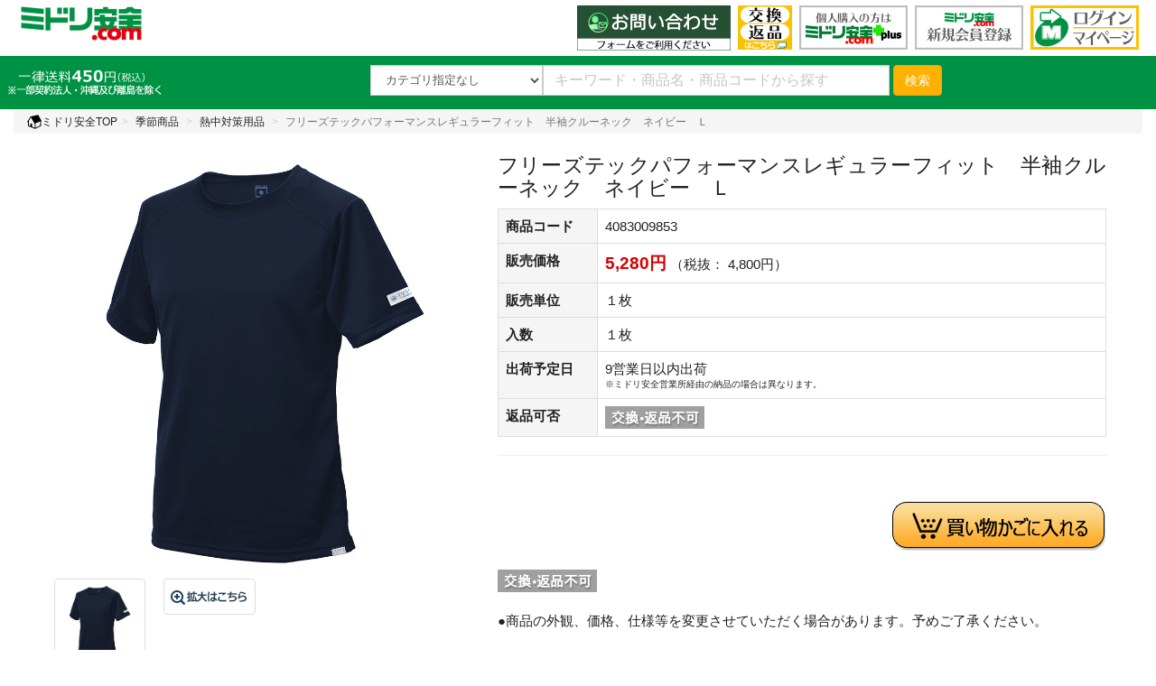

--- FILE ---
content_type: text/html; charset=shift_jis
request_url: https://ec.midori-anzen.com/shop/g/g4083009853
body_size: 12260
content:
<!DOCTYPE HTML PUBLIC "-//W3C//DTD HTML 4.01 Transitional//EN"
    "http://www.w3.org/TR/html4/loose.dtd">
<html xmlns="http://www.w3.org/1999/xhtml" xml:lang="ja" lang="ja" xmlns:og="http://ogp.me/ns#" xmlns:mixi="http://mixi-platform.com/ns#" xmlns:fb="http://www.facebook.com/2008/fbml">
<head>
<meta http-equiv="Content-Type" content="text/html; charset=Shift_JIS">
<title>フリーズテックパフォーマンスレギュラーフィット　半袖クルーネック　ネイビー　Ｌ | 【ミドリ安全】公式通販</title>
<meta name="description" content="ミドリ安全.com は、安全靴等約50,000点の安全衛生用品を１つから購入できるネット通販サイトです。フリーズテックパフォーマンスレギュラーフィット　半袖クルーネック　ネイビー　Ｌをお探しなら国内最大規模の品揃え、ミドリ安全.comをご利用下さい。">
<meta name="keywords" content="ミドリ安全.com,通販,安全衛生用品,安全靴・作業靴,作業服,ヘルメット,１枚,2WAY,40230162,4083009853,Ｌ,Lサイズ,Navy,SHIRT,STRETCH,SUMMER,UVカット,イビー,インナー,インナーシャツ,ウェア,ウエア,クールビズ,くる,クルー,クルーネッ塩熱飴,消耗品,熱中対策,防災対策,静電気対策,ＨｉＧＲＩＰ,ディアドラ,レインウェア">
<meta property="og:title" content="フリーズテックパフォーマンスレギュラーフィット　半袖クルーネック　ネイビー　Ｌ" />
<meta property="og:type" content="product" />
<meta property="og:url" content="https://ec.midori-anzen.com/shop/g/g4083009853/" />
<meta property="og:site_name" content="ミドリ安全.com公式通販サイト" />
<meta property="fb:app_id" content="165032016846543" />
<meta property="og:image" content="https://ec.midori-anzen.com/img/goods/S/4083009853.jpg" />
<meta name="twitter:card" content="summary" />


<!--div class="sample_tmpl_">共通ヘッドテンプレート (COMMON_HEAD_TEMPLATE.html)</div -->

<script>
  window.dataLayer=window.dataLayer || [];
dataLayer.push({
    'membership_category': 'GUEST-class'
  });
</script>

<!-- Google Tag Manager 190520 GTM -->
<script>(function(w,d,s,l,i){w[l]=w[l]||[];w[l].push({'gtm.start':
new Date().getTime(),event:'gtm.js'});var f=d.getElementsByTagName(s)[0],
j=d.createElement(s),dl=l!='dataLayer'?'&l='+l:'';j.async=true;j.src=
'https://www.googletagmanager.com/gtm.js?id='+i+dl;f.parentNode.insertBefore(j,f);
})(window,document,'script','dataLayer','GTM-W98SBP');</script>

<script>(function(w,d,s,l,i){w[l]=w[l]||[];w[l].push({'gtm.start':
new Date().getTime(),event:'gtm.js'});var f=d.getElementsByTagName(s)[0],
j=d.createElement(s),dl=l!='dataLayer'?'&l='+l:'';j.async=true;j.src=
'https://www.googletagmanager.com/gtm.js?id='+i+dl;f.parentNode.insertBefore(j,f);
})(window,document,'script','dataLayer','GTM-KVFMBN7');</script>

<script>(function(w,d,s,l,i){w[l]=w[l]||[];w[l].push({'gtm.start':
new Date().getTime(),event:'gtm.js'});var f=d.getElementsByTagName(s)[0],
j=d.createElement(s),dl=l!='dataLayer'?'&l='+l:'';j.async=true;j.src=
'https://www.googletagmanager.com/gtm.js?id='+i+dl;f.parentNode.insertBefore(j,f);
})(window,document,'script','dataLayer','GTM-5MRL87G');</script>

<!-- End Google Tag Manager -->

<meta name="referrer" content="no-referrer-when-downgrade">

<meta http-equiv="X-UA-Compatible" content="IE=edge">
<meta name="viewport" content="width=device-width, initial-scale=1">
<meta http-equiv="content-style-type" content="text/css">
<link rel="stylesheet" type="text/css" href="/css/style.css" media="all">
<link rel="stylesheet" type="text/css" href="/css/dropframe.css">
<link rel="stylesheet" type="text/css" href="/css/bootstrap.css" >
<link rel="stylesheet" type="text/css" href="/css/bootstrap-print.css" >
<link rel="stylesheet" type="text/css" media="print" href="/css/print02.css">
<meta http-equiv="content-script-type" content="text/javascript">

<script type="text/javascript" src="/js/filter/jquery.js"></script>

<script language="JavaScript" type="text/javascript" src="/js/suggest.js"></script>
<script language="JavaScript" type="text/javascript" src="/js/common.js"></script>
<script type="text/javascript" src="/js/mid.js"></script>
<link rel="stylesheet" type="text/css" href="/css/style02.css?20201211">

<link rel="stylesheet" type="text/css" href="/css/style02_nok.css">

<link rel="stylesheet" type="text/css" href="/css/style_mcd.css">
<link rel="stylesheet" type="text/css" href="/css/spin.css">

<link rel="shortcut icon" href="/favicon.ico">
<link rel="icon" type="image/png" href="/img/top/android-touch-icon.png" sizes="192x192">
<link rel="apple-touch-icon" href="/img/top/apple-touch-icon.png" sizes="180x180">

<link rel="stylesheet" type="text/css" href="/css/lightbox.min.css" >
<!--
<script language="JavaScript" type="text/javascript" src="/js/lightbox.min.js"></script>
 -->

<meta property="og:count" content="none" />
<link rel="canonical" href="https://ec.midori-anzen.com/shop/g/g4083009853/"/>




</head>
<body class="guests-id payment-2 payment-7 payment-D payment-K payment-M payment-Q payment-R" >

	
		<!--　共通ヘッダー CHOOMON_HEADER.html　-->
<style>
@media (max-width: 320px) {
.navbar-header .navbar-mar img {
  width: 32px;
}
.navbar-toggle_m {
  margin: 2px 2px 0px 2px;
}
.navbar-brand {
  padding: 0 0 0 5px;
}
}
</style>

<!-- Google Tag Manager (noscript) -->
<noscript>
<iframe src="https://www.googletagmanager.com/ns.html?id=GTM-W98SBP"
height="0" width="0" style="display:none;visibility:hidden"></iframe>
</noscript>
<noscript>
<iframe src="https://www.googletagmanager.com/ns.html?id=GTM-KVFMBN7"
height="0" width="0" style="display:none;visibility:hidden"></iframe>
</noscript>
<noscript><iframe src="https://www.googletagmanager.com/ns.html?id=GTM-5MRL87G"
height="0" width="0" style="display:none;visibility:hidden"></iframe></noscript>
<!-- End Google Tag Manager (noscript) -->

<nav class="navbar navbar-default header_background-color">
  <div class="container-fluid">
    <div class="navbar-header">
      <button type="button" class="navbar-toggle collapsed" data-toggle="collapse" data-target="#defaultNavbar1"><span class="sr-only">Toggle navigation</span><span class="icon-bar"></span><span class="icon-bar"></span><span class="icon-bar"></span></button>
      <button type="button" class="navbar-toggle navbar-mar navbar-toggle_m" onclick="location.href='/shop/contents2/regist.aspx'"><img src="https://ec.midori-anzen.com/img/new50.png" width="37" alt="新規登録"></button>
      <button type="button" class="navbar-toggle navbar-mar navbar-toggle_m" onclick="location.href='/shop/customer/menu.aspx'"><img src="https://ec.midori-anzen.com/img/logoin50.png" width="37" alt="ログイン"></button>
      <button type="button" class="navbar-toggle navbar-mar navbar-toggle_m" >
      <a href="https://faq.midori-anzen.com/" target="_new"><img src="https://ec.midori-anzen.com/img/returns50.png" width="37" alt="交換返品"></a>
      </button>
      <a class="navbar-brand" href="/shop/category/category.aspx?plus=0"> <img class="top_logo" src="/img/logo.png" height="50" alt="ミドリ安全.comロゴ"/></a> </div>
    <style>
.touch-hover:hover {
background-color: #009244;
}
.touch-hover a:hover {
color: #ffffff!important;
}
</style>
<script>
$('a, input[type="button"], input[type="submit"], button, .touch-hover')
  .on('touchstart', function(){
    $(this).addClass('hover');
}).on('touchend', function(){
    $(this).removeClass('hover');
});
</script>
    <div class="collapse navbar-collapse" id="defaultNavbar1" ontouchstart="">
      <ul class="nav navbar-nav navbar-right hidden-xs">
        <li class="top_logo_r170"><a href="/shop/contact/contact.aspx/"><img src="/img/freecall_form_240417.png" width="170" alt="フリーコール"></a></li>
<!--        <li class="top_logo_r170"><a href="/shop/contact/contact.aspx/"><img src="/img/freecall_09_16_h.png" width="170" alt="フリーコール"></a></li> -->
<!--        <li class="top_logo_r170"><a href="/shop/contact/contact.aspx/"><img src="/img/freecall_09_17.png" width="170" alt="フリーコール"></a></li> -->
        <li class="top_logo_r60"><a href="https://faq.midori-anzen.com/" target="_new"><img src="https://ec.midori-anzen.com/img/faq.png" width="60" alt="FAQサイト" class="top_logo_r_shrot"></a></li>
        <li class="top_logo_r"><a href="/shop/contents2/plus.aspx"><img src="https://ec.midori-anzen.com/img/plus.png" width="120" alt="ミドリ安全.comプラス"></a></li>
        <li class="top_logo_r"><a href="/shop/contents2/regist.aspx"><img src="https://ec.midori-anzen.com/img/new_login.png" width="120" alt="新規会員登録"></a></li>
        <li class="top_logo_r"><a href="/shop/customer/menu.aspx"><img src="https://ec.midori-anzen.com/img/login_s.png" width="120" alt="ミドリ安全.comログイン"></a></li>
      </ul>
      <ul class="nav navbar-nav navbar-nav_sp">
<!--
<li class="visible-xs touch-hover"><a href="tel:0120310355"><img src="https://ec.midori-anzen.com/img/freecall_h.png" alt="freecall logo" width="150" class="img-responsive"><br>フリーコール　0120-310-355</a></li>
 <hr>
 -->
        <li class="visible-xs touch-hover"><a href="/shop/category/category.aspx?plus=0"><img src="https://ec.midori-anzen.com/img/midori.png" width="90" alt="ミドリ安全.com">　ミドリ安全.com TOP</a></li>
        <li class="visible-xs touch-hover"><a href="/shop/customer/menu.aspx"><img src="https://ec.midori-anzen.com/img/mypage.png" width="90" alt="マイページ">　マイページ</a></li>
        <li class="visible-xs touch-hover"><a href="/shop/contents2/plus.aspx"><img src="https://ec.midori-anzen.com/img/plus.png" width="90" alt="個人購入限定プラス">　個人購入限定　Plus</a></li>
        <hr>
        <li class="visible-xs touch-hover"><a href="/shop/category/category.aspx?plus=0" id="sp_ca">■カテゴリ</a></li>
        <li class="visible-xs touch-hover"><a href="/shop/e/eafw-a00/"><img src="https://ec.midori-anzen.com/img/01_sh.png" width="30" alt="01_sh"> 安全靴・作業靴</a></li>
        <li class="visible-xs touch-hover"><a href="/shop/c/cBB/"><img src="https://ec.midori-anzen.com/img/uniform.png" width="30" alt="作業着・ユニフォーム"> 作業着・ユニフォーム</a></li>
        <li class="visible-xs touch-hover"><a href="/shop/c/cBF/"><img src="https://ec.midori-anzen.com/img/i_rainwear.png" width="30" alt="レインウェア"> レインウェア</a></li>
        <li class="visible-xs touch-hover"><a href="/shop/e/eahe_000/"><img src="https://ec.midori-anzen.com/img/helmet.png" width="30" alt="ヘルメット"> ヘルメット</a></li>
        <li class="visible-xs touch-hover"><a href="/shop/c/cDA/"><img src="https://ec.midori-anzen.com/img/grass.png" width="30" alt="保護めがね"> 保護めがね</a></li>
        <li class="visible-xs touch-hover"><a href="/shop/c/cEA/"><img src="https://ec.midori-anzen.com/img/protective.png" width="30" alt="保護面"> 保護面</a></li>
        <li class="visible-xs touch-hover"><a href="/shop/c/cFA/"><img src="https://ec.midori-anzen.com/img/earplug.png" width="30" alt="耳栓・イヤーマフ"> 耳栓・イヤーマフ</a></li>
        <li class="visible-xs touch-hover"><a href="/shop/c/cGA/"><img src="https://ec.midori-anzen.com/img/mask.png" width="30" alt="マスク"> マスク</a></li>
        <li class="visible-xs touch-hover"><a href="/shop/c/cHA/"><img src="https://ec.midori-anzen.com/img/gloves.png" width="30" alt=" 作業手袋"> 作業手袋</a></li>
        <li class="visible-xs touch-hover"><a href="/shop/c/cIA/"><img src="https://ec.midori-anzen.com/img/i_harness.png" width="30" alt="墜落制止用器具/安全帯"> 墜落制止用器具/安全帯</a></li>
        <li class="visible-xs touch-hover"><a href="/shop/c/cJA/"><img src="https://ec.midori-anzen.com/img/i_bougofuku.png" width="30" alt="身体保護用品"> 身体保護用品</a></li>
        <li class="visible-xs touch-hover"><a href="/shop/c/cKA/"><img src="https://ec.midori-anzen.com/img/i_sokuteiki.png" width="30" alt="環境測定器"> 環境測定器</a></li>
        <li class="visible-xs touch-hover"><a href="/shop/c/cLA/"><img src="https://ec.midori-anzen.com/img/i_sign01.png" width="30" alt="標識（日本緑十字社）"> 標識（日本緑十字社）</a></li>
        <li class="visible-xs touch-hover"><a href="/shop/c/cLC/"><img src="https://ec.midori-anzen.com/img/i_sign02_02.png" width="30" alt="標識（ユニットの安全標識）"> 標識（ユニットの安全標識）</a></li>
        <li class="visible-xs touch-hover"><a href="/shop/c/cLE/"><img src="https://ec.midori-anzen.com/img/i_sign03_02.png" width="30" alt="標識（ユニットの建築標識）"> 標識（ユニットの建築標識）</a></li>
        <li class="visible-xs touch-hover"><a href="/shop/c/cLG/"><img src="https://ec.midori-anzen.com/img/i_sign04.png" width="30" alt="標識関連商品"> 標識関連商品</a></li>
        <li class="visible-xs touch-hover"><a href="/shop/c/cMA/"><img src="https://ec.midori-anzen.com/img/i_daisha.png" width="30" alt="設備用品・作業補助用品"> 設備用品・作業補助用品</a></li>
        <li class="visible-xs touch-hover"><a href="/shop/c/cNA/"><img src="https://ec.midori-anzen.com/img/i_corn.png" width="30" alt="工事作業用品"> 工事作業用品</a></li>
        <li class="visible-xs touch-hover"><a href="/shop/c/cOA/"><img src="https://ec.midori-anzen.com/img/i_tobacco.png" width="30" alt="分煙対策機器"> 分煙対策機器</a></li>
        <li class="visible-xs touch-hover"><a href="/shop/c/cPA/"><img src="https://ec.midori-anzen.com/img/i_wash_hand.png" width="30" alt="衛生用品"> 衛生用品</a></li>
        <li class="visible-xs touch-hover"><a href="/shop/c/cQA/"><img src="https://ec.midori-anzen.com/img/i_key.png" width="30" alt="保安・保守用品"> 保安・保守用品</a></li>
        <li class="visible-xs touch-hover"><a href="/shop/c/cRA/"><img src="https://ec.midori-anzen.com/img/i_seiden.png" width="30" alt="電気保守用品"> 電気保守用品</a></li>
        <li class="visible-xs touch-hover"><a href="/shop/c/cSA/"><img src="https://ec.midori-anzen.com/img/i_fukin.png" width="30" alt="ワイパー"> ワイパー</a></li>
        <li class="visible-xs touch-hover"><a href="/shop/c/cTA/"><img src="https://ec.midori-anzen.com/img/i_mask.png" width="30" alt="クリーンルーム対策用品"> クリーンルーム対策用品</a></li>
        <li class="visible-xs touch-hover"><a href="/shop/contents1/bousai.aspx"><img src="https://ec.midori-anzen.com/img/i_bousai_bag.png" width="30" alt="防災グッズ"> 防災グッズ</a></li>
        <li class="visible-xs touch-hover"><a href="/shop/c/cVB/"><img src="https://ec.midori-anzen.com/img/i_plus.png" width="30" alt="救急医療品"> 救急医療品</a></li>
        <li class="visible-xs touch-hover"><a href="/shop/c/cWA/"><img src="https://ec.midori-anzen.com/img/i_heart.png" width="30" alt="健康管理器具"> 健康管理器具</a></li>
        <li class="visible-xs touch-hover"><a href="/shop/c/cXA/"><img src="https://ec.midori-anzen.com/img/i_bee.png" width="30" alt="季節商品"> 季節商品</a></li>
        <hr>
      </ul>
    </div>
  </div>
</nav>
<!--　共通ヘッダー CHOOMON_HEADER.html　end-->
	



<div class="container-fluid search_back">
	<div class="header_cart_box">
	
	</div>
	<div class="header_free">
		
			
				<p>
					<img src="/img/free_shipping_230721.png" width="182" alt="送料">
				</p>
			
		
	</div>
	<div class="search_top hidden-xs">
	<form class="navbar-form navbar-left" role="search" action="/shop/goods/search.aspx" name="commonfrmSearch">
		<div class="form-group">
			<div class="input-group navbar_top">
				<div class="input-group-addon navbar_select">
					<select name="tree" class="form-control form-control-search" style="width: 100%" onChange="submit(this.form)">
						<option class="form-control-search" value="" >カテゴリ指定なし</option><option class="form-control-search" value="AA" >安全靴・作業靴</option><option class="form-control-search" value="BB" >作業服・ユニフォーム</option><option class="form-control-search" value="BF" >レインウェア</option><option class="form-control-search" value="CA" >ヘルメット</option><option class="form-control-search" value="DA" >保護メガネ</option><option class="form-control-search" value="EA" >保護面</option><option class="form-control-search" value="FA" >耳栓・イヤーマフ</option><option class="form-control-search" value="GA" >マスク</option><option class="form-control-search" value="HA" >作業用手袋</option><option class="form-control-search" value="IA" >墜落制止用器具／安全帯</option><option class="form-control-search" value="JA" >身体保護用品</option><option class="form-control-search" value="KA" >環境測定器</option><option class="form-control-search" value="LA" >標識（日本緑十字社）</option><option class="form-control-search" value="LC" >標識（ﾕﾆｯﾄの安全標識）</option><option class="form-control-search" value="LE" >標識（ﾕﾆｯﾄの建設標識）</option><option class="form-control-search" value="LG" >標識関連商品</option><option class="form-control-search" value="MA" >設備用品・作業補助用品</option><option class="form-control-search" value="NA" >工事作業用品</option><option class="form-control-search" value="OA" >分煙対策機器</option><option class="form-control-search" value="PA" >衛生用品</option><option class="form-control-search" value="QA" >保安・保守用品</option><option class="form-control-search" value="RA" >電気保守用品</option><option class="form-control-search" value="SA" >ワイパー</option><option class="form-control-search" value="TA" >クリーンルーム対策用品</option><option class="form-control-search" value="VA" >防災グッズ</option><option class="form-control-search" value="VB" >救急医療品</option><option class="form-control-search" value="WA" >健康管理器具</option><option class="form-control-search" value="XA" >季節商品</option><option class="form-control-search" value="XC" >ウィルス対策用品</option>
					</select>
				</div>
				
					<div class="srchAssist">
						<input type="text" id="header_keyword_pc" name="keyword" style="width:100%" value="" class="form-control" placeholder="キーワード・商品名・商品コードから探す" autocomplete="off">
					</div>
				
			</div>
		</div>
		<button type="submit" class="btn btn-warning">検索</button>
		<input type="hidden" name="search" value="x">
	</form>
</div>

</div>
<div class="search_top serch_top_sp visible-xs">
	<form class="navbar-form navbar-left" role="search" action="/shop/goods/search.aspx" name="commonfrmSearch">
		<div class="form-group form-group_sp">
			
				<div class="srchAssist">
					<input type="text" style="width:100%" id="header_keyword_sb" name="keyword" value="" class="form-control" placeholder="キーワード・商品名・商品コードから探す" autocomplete="off">
				</div>
			
			
		</div>
		<button type="submit" class="btn btn-warning">検索</button>
		<input type="hidden" name="search" value="x">
	</form>
</div>




<!-- Rendering BodyContents Start -->
<span class="sample_tmpl_">カテゴリヘッダー (CATEGORY_TITLE.html)</span>


<div class="container-fluid breadcrumb_scroll">

<ol class="breadcrumb"><li><a href="https://ec.midori-anzen.com/shop/Default.aspx"><img src="/img/sys/home.png" alt="ホームに戻る" width="16">ミドリ安全TOP</a></li><li ><a href="/shop/c/cXA/">季節商品</a></li>
<li ><a href="/shop/c/cXAAA/">熱中対策用品</a></li>
<li class="active">フリーズテックパフォーマンスレギュラーフィット　半袖クルーネック　ネイビー　Ｌ</li>
</ol>


</div>

<!--
<a href="javascript:history.go(-1);" align="right">前画面へ戻る</a></font>
-->

<div class="container goods_detail">
	
	<div class="row">
		<div class="text-justify col-sm-5">
			
			
			<div class="goods_img_top">

				<div class="goodsname02">
					
					
					
					
					
					
					フリーズテックパフォーマンスレギュラーフィット　半袖クルーネック　ネイビー　Ｌ
				</div>
				<img src="https://d35n75zpqqqtvn.cloudfront.net/img/goods/L/4083009853.jpg" alt="フリーズテックパフォーマンスレギュラーフィット　半袖クルーネック　ネイビー　Ｌ" width="900" height="900" class="img-responsive mainImage"><br>
			</div>
			<div class="row">
			<div class="col-xs-3 col-md-3"><a href="https://d35n75zpqqqtvn.cloudfront.net/img/goods/L/4083009853.jpg" target="_blank" class="thumbnail" data-lightbox="group01"><img src="https://d35n75zpqqqtvn.cloudfront.net/img/goods/L/4083009853.jpg" alt="フリーズテックパフォーマンスレギュラーフィット　半袖クルーネック　ネイビー　Ｌ" class="img-responsive thumb"></a></div>
			









<div class="col-xs-3 col-md-3"><a href="https://midorianzen.scene7.com/s7viewers/html5/BasicZoomViewer.html?closeButton=1&amp;serverUrl=https://midorianzen.scene7.com/is/image/&amp;config=Scene7SharedAssets/Universal%5FHTML5%5FZoom%5Fdark&amp;contenturl=https://midorianzen.scene7.com/skins/&amp;asset=midorianzen/4083009853" class="thumbnail" target="_blank"><img src="/img/sys/img_banner3.jpg" alt="フリーズテックパフォーマンスレギュラーフィット　半袖クルーネック　ネイビー　Ｌ" name="CImage" id="CImage" class="img-responsive"></a></div>


























			</div>

			<div class="goods_img_top_text">
				<p>※画像をクリックすると拡大します。</p>

				
			</div>
		</div>
		<div class="col-sm-7 text-justify">
		<form method="POST" action="https://ec.midori-anzen.com/shop/cart/cart.aspx" name="frmCart">
			<h1 class="goodsname01">
			
			
			
			
			
			
			フリーズテックパフォーマンスレギュラーフィット　半袖クルーネック　ネイビー　Ｌ</h1>
			 <table class="table table-bordered">
				<tbody>

				
				<tr>
					
						<th style="width:110px;">商品コード</th>
					
					<td>4083009853</td>
				</tr>
				
				
				<!--
				<tr>
					<td bgcolor="#CCCCCC" class="f12g">品目コード</td>
					<td class="f12g">40230162</td>
				</tr>
				-->
				
				<tr>
					<tr>
						<th>販売価格</th>
						<td>
							
							
							
								
									<span class="goodsprice"> 5,280円</span><br class="br-sp">
									<span>（税抜： 4,800円）<br></span>
								
							
							
						</td>
					</tr>
					
					<tr>
						<th>販売単位</th>
						<td>１枚</td>
					</tr>
					
					
					<tr>
						<th>入数</th>
						<td>１枚</td>
					</tr>
					
					
					
					
					
					
					
					<tr>
						<th>出荷予定日</th>
						<td>9営業日以内出荷
                 		<br><font size=1>※ミドリ安全営業所経由の納品の場合は異なります。</font>
						</td>
					</tr>
					
					<tr>
						<th>返品可否</th>
						<td><a href="https://ec.midori-anzen.com/shop/contents2/henpin.aspx"><img src="/img/event/3/order/HENFK.gif" alt="返品不可"></a></td>
					</tr>
					
					
					
				</tbody>
			</table> 
			<hr>

			<span class="valiationlist_"><input name="goods" type="hidden" value="4083009853"></span>
			

			<div class="goods_sizechart table-responsive">
				<table class="table table-bordered hidden-xs">
					<input name="parent_goods" type="hidden" value="4083009853">
					
				</table>
			</div>

			
			
			<div class="goods-cart text-right">
				
				
				<input type="image" src="/img/sys/button/cart01.png" alt="買い物かごに入れる"  onmouseover="this.src='/img/sys/button/cart02.png'" onmouseout="this.src='/img/sys/button/cart01.png'"  onclick="javascript:return fncCheckQty(this);" >
				
				
				
				
			</div>
			
		</form>

		
		
		
		<br>

		
		<img src="https://d35n75zpqqqtvn.cloudfront.net/img/icon/HENFK.png" alt="返品不可">
		
		
		
		

		<div class="goods_sns">
			<div class="goods_topbtsns_">
				<ul>
					
						<br>
<p>●商品の外観、価格、仕様等を変更させていただく場合があります。予めご了承ください。</p>

<li>
<a href="https://twitter.com/share" class="twitter-share-button" data-text="ミドリ安全.com" data-count="none">Tweet</a>
<script>!function(d,s,id){var js,fjs=d.getElementsByTagName(s)[0],p=/^http:/.test(d.location)?'http':'https';if(!d.getElementById(id)){js=d.createElement(s);js.id=id;js.src=p+'://platform.twitter.com/widgets.js';fjs.parentNode.insertBefore(js,fjs);}}(document, 'script', 'twitter-wjs');</script>
</li>

					
					
						<li><button type="button" class="btn btn-default btn-xs" style="float:right;" onclick="location.href='/shop/intro/intro.aspx?goods=4083009853'">お友達に紹介する</button></li>
						<li><button type="button" class="btn btn-success btn-xs" onclick="location.href='/shop/customer/bookmark.aspx?goods=4083009853'">お気に入り</button></li>
					
				</ul>
			</div>
		</div>
		<div class="clearfix"></div>

		<br><div class=table-responsive><TABLE BORDER="1" CELLSPACING="1" bgcolor="#c0c0c0" WIDTH="100%" style='text-align: center;'><TR bgcolor=#9fc5ba><TD WIDTH=20%></TD><TD WIDTH=20%>M</TD><TD WIDTH=20%>L</TD><TD WIDTH=20%>XL</TD><TD WIDTH=20%>2XL</TD></TR><TR bgcolor=#FFFFFF><TD bgcolor=#9fc5ba>身長</TD><TD>167-173</TD><TD>172-178</TD><TD>177-183</TD><TD>182-188</TD></TR><TR bgcolor=#FFFFFF><TD bgcolor=#9fc5ba>バスト</TD><TD>89-95</TD><TD>93-99</TD><TD>97-103</TD><TD>101-107</TD></TR><TR bgcolor=#FFFFFF><TD bgcolor=#9fc5ba>ウエスト</TD><TD>75-81</TD><TD>79-85</TD><TD>83-89</TD><TD>87-93</TD></TR></TABLE></TABLE></div><br><br>
			</div>
		</div>
	</div>
</div>


<div class="container goods_detail">

	<hr>
	<div class="row">
		<div class="text-justify col-xs-12 goods-extendeditem"> 
			<table class="table table-bordered">
				<tbody>
	
	<tr>
<th>素材・材質</th>
<td>ポリエステル100％</td>
</tr>
<tr>
<th>ｻｲｽﾞ・寸法</th>
<td>L</td>
</tr>
<tr>
<th>色</th>
<td>ネイビー</td>
</tr>
<tr>
<th>特徴</th>
<td><b>「パフォーマンスレギュラーフィット」シリーズ</b><br>▼汗を吸収すると温度が下がる、風を受けると冷感が増す<br><br>●吸水速乾<br>●抗菌防臭<br>●紫外線カット<br>●縦横伸縮</td>
</tr>
<tr>
<th>注意点</th>
<td><font color=red>※火気や火花の起こる作業では使用しないでください。</font></td>
</tr>

	
	
	
	
				</tbody>
			</table> 
		</div>
	</div>
	<hr>
	
	
	
	<div class="row_contents goods_contents">
		
		
	<div class="row">
	<div class="goods_c">
    <img src="/img/goods/entry/kisetsu_keppin.gif" alt="" class="img-responsive"/>
    
    
</div>

</div>

		
		
	</div>
	<hr>
	
	
	<!--[if IE 9]>
	<style type="text/css">
		.event-goods {
		height: 360px;   /* IE9以下 */
		}
	</style>
<![endif]-->

	
		<div class="event-contents row-eq-height">
	
	<div class="col-xs-12 top_title"><strong>関連商品</strong></div>
	
	<div class="event_select clearfix">	
	
	
	
</div>
<div class="event-contents row-eq-height">
<div class="col-sm-4 col-md-2 col-xs-6 event-goods">
	<div class="iconcard event-price-img">
	
		
		<a href="/shop/g/g4083009852/" title="フリーズテックパフォーマンスレギュラーフィット　半袖クルーネック　ネイビー　Ｍ">
			<span><img src="https://d35n75zpqqqtvn.cloudfront.net/img/goods/S/4083009852.jpg" width="300" alt="フリーズテックパフォーマンスレギュラーフィット　半袖クルーネック　ネイビー　Ｍ" class="img-responsive res_center"></span>
		
	
			<h2 class="event-productname">
				<div class="event-code"><span>4083009852</span></div>
				
				
				
				
				
				
				フリーズテックパフォーマンスレギュラーフィット　半袖クルーネック　ネイビー　Ｍ
			</h2>
			
			
			
			
				
					<div class="event-price">販売価格：<span> 5,280円</span></div>
					<div class="event-price-base">本体価格: 4,800円</div>
				
			
			
			<div class="event-goods_banner">
			
				
				
				
				
			
			
			</div>
		</a>
	</div>
</div><div class="col-sm-4 col-md-2 col-xs-6 event-goods">
	<div class="iconcard event-price-img">
	
		
		<a href="/shop/g/g4083009854/" title="フリーズテックパフォーマンスレギュラーフィット半袖クルーネック　ネイビー　ＸＬ">
			<span><img src="https://d35n75zpqqqtvn.cloudfront.net/img/goods/S/4083009854.jpg" width="300" alt="フリーズテックパフォーマンスレギュラーフィット半袖クルーネック　ネイビー　ＸＬ" class="img-responsive res_center"></span>
		
	
			<h2 class="event-productname">
				<div class="event-code"><span>4083009854</span></div>
				
				
				
				
				
				
				フリーズテックパフォーマンスレギュラーフィット半袖クルーネック　ネイビー　ＸＬ
			</h2>
			
			
			
			
				
					<div class="event-price">販売価格：<span> 5,280円</span></div>
					<div class="event-price-base">本体価格: 4,800円</div>
				
			
			
			<div class="event-goods_banner">
			
				
				
				
				
			
			
			</div>
		</a>
	</div>
</div><div class="col-sm-4 col-md-2 col-xs-6 event-goods">
	<div class="iconcard event-price-img">
	
		
		<a href="/shop/g/g4083009855/" title="フリーズテックパフォーマンスレギュラーフィット半袖クルーネックネイビー　２ＸＬ">
			<span><img src="https://d35n75zpqqqtvn.cloudfront.net/img/goods/S/4083009855.jpg" width="300" alt="フリーズテックパフォーマンスレギュラーフィット半袖クルーネックネイビー　２ＸＬ" class="img-responsive res_center"></span>
		
	
			<h2 class="event-productname">
				<div class="event-code"><span>4083009855</span></div>
				
				
				
				
				
				
				フリーズテックパフォーマンスレギュラーフィット半袖クルーネックネイビー　２ＸＬ
			</h2>
			
			
			
			
				
					<div class="event-price">販売価格：<span> 5,280円</span></div>
					<div class="event-price-base">本体価格: 4,800円</div>
				
			
			
			<div class="event-goods_banner">
			
				
				
				
				
			
			
			</div>
		</a>
	</div>
</div><div class="col-sm-4 col-md-2 col-xs-6 event-goods">
	<div class="iconcard event-price-img">
	
		
		<a href="/shop/g/g4083009849/" title="フリーズテックパフォーマンスレギュラーフィット　半袖クルーネック　ブラック　Ｌ">
			<span><img src="https://d35n75zpqqqtvn.cloudfront.net/img/goods/S/4083009849.jpg" width="300" alt="フリーズテックパフォーマンスレギュラーフィット　半袖クルーネック　ブラック　Ｌ" class="img-responsive res_center"></span>
		
	
			<h2 class="event-productname">
				<div class="event-code"><span>4083009849</span></div>
				
				
				
				
				
				
				フリーズテックパフォーマンスレギュラーフィット　半袖クルーネック　ブラック　Ｌ
			</h2>
			
			
			
			
				
					<div class="event-price">販売価格：<span> 5,280円</span></div>
					<div class="event-price-base">本体価格: 4,800円</div>
				
			
			
			<div class="event-goods_banner">
			
				
				
				
				
			
			
			</div>
		</a>
	</div>
</div>

</div>


	
</div>

	
	
	
	
	<div id="category-popular-goods">
		<h2 class="category_title">よく見られている商品</h2>
		<div class="event-contents row-eq-height_goods">
			<div class="col-sm-4 col-md-2 col-xs-6 event-goods">
	<div class="iconcard event-price-img">
	
		
		<a href="/shop/g/g31895164/" title="クールファン用　ＴＹＰＥ－ＰＲＯ　フルセット　ＷＥ２０ＦＳ７ＰＲＯ">
			<span><img src="https://d35n75zpqqqtvn.cloudfront.net/img/goods/S/31895164.jpg" width="300" alt="クールファン用　ＴＹＰＥ－ＰＲＯ　フルセット　ＷＥ２０ＦＳ７ＰＲＯ" class="img-responsive res_center"></span>
		
	
			<h2 class="event-productname">
				<div class="event-code"><span>31895164</span></div>
				
				
				
				
				
				
				クールファン用　ＴＹＰＥ－ＰＲＯ　フルセット　ＷＥ２０ＦＳ７ＰＲＯ
			</h2>
			
			

			
			<div class="event-price">販売価格：<span> 27,742円</span></div>
			<div class="event-price-base">本体価格: 25,220円</div>
			
			
			<div class="event-goods_banner">
			
				
				
				
				
			
			
			</div>
		</a>
	</div>
</div>
<div class="col-sm-4 col-md-2 col-xs-6 event-goods">
	<div class="iconcard event-price-img">
	
		
		<a href="/shop/g/g31203089/" title="ハイスペック　クールファンベスト　（ファン別売）　ＷＥＶ７６１上　シルバーグレー">
			<span><img src="https://d35n75zpqqqtvn.cloudfront.net/img/goods/S/31203089.jpg" width="300" alt="ハイスペック　クールファンベスト　（ファン別売）　ＷＥＶ７６１上　シルバーグレー" class="img-responsive res_center"></span>
		
	
			<h2 class="event-productname">
				<div class="event-code"><span>31203089</span></div>
				
				<div class="event-season event-season_ss"><span>春／夏</span></div>
				
				
				
				
				ハイスペック　クールファンベスト　（ファン別売）　ＷＥＶ７６１上　シルバーグレー
			</h2>
			
			

			
			<div class="event-price">販売価格：<span> 8,448円</span></div>
			<div class="event-price-base">本体価格: 7,680円</div>
			
			
			<div class="event-goods_banner">
			
				
				
				
				
			
			
			</div>
		</a>
	</div>
</div>
<div class="col-sm-4 col-md-2 col-xs-6 event-goods">
	<div class="iconcard event-price-img">
	
		
		<a href="/shop/g/g4083009706/" title="塩熱サプリ　カムレス　業務用　１粒包装　（約１２０粒入）　ヨーグルト味">
			<span><img src="https://d35n75zpqqqtvn.cloudfront.net/img/goods/S/4083009706.jpg" width="300" alt="塩熱サプリ　カムレス　業務用　１粒包装　（約１２０粒入）　ヨーグルト味" class="img-responsive res_center"></span>
		
	
			<h2 class="event-productname">
				<div class="event-code"><span>4083009706</span></div>
				
				
				
				
				
				
				塩熱サプリ　カムレス　業務用　１粒包装　（約１２０粒入）　ヨーグルト味
			</h2>
			
			

			
			<div class="event-price">販売価格：<span> 2,700円</span></div>
			<div class="event-price-base">本体価格: 2,500円</div>
			
			
			<div class="event-goods_banner">
			
				
				
				
				
			
			
			</div>
		</a>
	</div>
</div>
<div class="col-sm-4 col-md-2 col-xs-6 event-goods">
	<div class="iconcard event-price-img">
	
		
		<a href="/shop/g/g4083007613/" title="ネッククーラーＰＲＯ">
			<span><img src="https://d35n75zpqqqtvn.cloudfront.net/img/goods/S/4083007613.jpg" width="300" alt="ネッククーラーＰＲＯ" class="img-responsive res_center"></span>
		
	
			<h2 class="event-productname">
				<div class="event-code"><span>4083007613</span></div>
				
				
				
				
				
				
				ネッククーラーＰＲＯ
			</h2>
			
			

			
			<div class="event-price">販売価格：<span> 8,980円</span></div>
			<div class="event-price-base">本体価格: 8,164円</div>
			
			
			<div class="event-goods_banner">
			
				
				
				
				
			
			
			</div>
		</a>
	</div>
</div>
<div class="col-sm-4 col-md-2 col-xs-6 event-goods">
	<div class="iconcard event-price-img">
	
		
		<a href="/shop/g/g4083006204/" title="注水式冷却ベスト　ＢＯＤＹＣＯＯＬ　ＳＭＡＲＴ－Ｘ　Ｍ">
			<span><img src="https://d35n75zpqqqtvn.cloudfront.net/img/goods/S/4083006204.jpg" width="300" alt="注水式冷却ベスト　ＢＯＤＹＣＯＯＬ　ＳＭＡＲＴ－Ｘ　Ｍ" class="img-responsive res_center"></span>
		
	
			<h2 class="event-productname">
				<div class="event-code"><span>4083006204</span></div>
				
				
				
				
				
				
				注水式冷却ベスト　ＢＯＤＹＣＯＯＬ　ＳＭＡＲＴ－Ｘ　Ｍ
			</h2>
			
			

			
			<div class="event-price">販売価格：<span> 31,900円</span></div>
			<div class="event-price-base">本体価格: 29,000円</div>
			
			
			<div class="event-goods_banner">
			
				
				
				
				
			
			
			</div>
		</a>
	</div>
</div>
<div class="col-sm-4 col-md-2 col-xs-6 event-goods">
	<div class="iconcard event-price-img">
	
		
		<a href="/shop/g/g4076065600/" title="熱中症指標計　ＷＢＧＴ－３０２">
			<span><img src="https://d35n75zpqqqtvn.cloudfront.net/img/goods/S/4076065600.jpg" width="300" alt="熱中症指標計　ＷＢＧＴ－３０２" class="img-responsive res_center"></span>
		
	
			<h2 class="event-productname">
				<div class="event-code"><span>4076065600</span></div>
				
				
				
				
				
				
				熱中症指標計　ＷＢＧＴ－３０２
			</h2>
			
			

			
			<div class="event-price">販売価格：<span> 43,780円</span></div>
			<div class="event-price-base">本体価格: 39,800円</div>
			
			
			<div class="event-goods_banner">
			
				
				
				
				
			
			
			</div>
		</a>
	</div>
</div>


		</div>
	</div>
	
	<div class="categorylist-all">
	<h2 class="category_title">「ミドリ安全ドットコム」は、5万点の品揃え！たくさんの商品の中からお選びいただけます！</h2>
	<div class="cate_list col-xs-12">
		<div class="cate_01">
<h3>カテゴリ一覧</h3>
<ul>
<li><a href="/shop/e/eafw-a00/">安全靴・作業靴</a></li>
<li><a href="/shop/c/cBB/">作業服・作業着</a></li>
<li><a href="/shop/c/cJAAA/">レインウェア</a></li>
<li><a href="/shop/c/cCA/">ヘルメット</a></li>
<li><a href="/shop/c/cDA/">保護メガネ</a></li>
<li><a href="/shop/c/cEA/">保護面</a></li>
<li><a href="/shop/c/cFA/">耳栓・イヤーマフ</a></li>
<li><a href="/shop/c/cGA/">マスク</a></li>
<li><a href="/shop/c/cHA/">作業用手袋</a></li>
<li><a href="/shop/c/cIA/">墜落制止用器具／安全帯</a></li>
<li><a href="/shop/c/cJA/">身体保護用品</a></li>
<li><a href="/shop/c/cKA/">環境測定器</a></li>
<li><a href="/shop/c/cLA/">標識（日本緑十字）</a></li>
<li><a href="/shop/c/cLC/">標識（ユニットの安全標識）</a></li>
<li><a href="/shop/c/cLE/">標識（ユニットの建設標識）</a></li>
<li><a href="/shop/c/cLG/">標識関連商品</a></li>
<li><a href="/shop/c/cMA/">設備用品・作業補助用品</a></li>
<li><a href="/shop/c/cNA/">工事作業用品</a></li>
<li><a href="/shop/c/cOA/">分煙対策機器</a></li>
<li><a href="/shop/c/cPA/">衛生用品</a></li>
<li><a href="/shop/c/cQA/">保安・保守用品</a></li>
<li><a href="/shop/c/cRA/">電気保守用品</a></li>
<li><a href="/shop/c/cSA/">ワイパー</a></li>
<li><a href="/shop/c/cTA/">クリーンルーム対策用品</a></li>
<li><a href="/shop/e/ef_bousai/">防災グッズ（防災セット）</a></li>
<li><a href="/shop/c/cVB/">救急医療品</a></li>
<li><a href="/shop/c/cWA/">健康管理器具</a></li>
<li><a href="/shop/c/cXA/">季節商品</a></li>
<li><a href="/shop/e/ef_virus/">ウイルス対策用品</a></li>
</ul>
</div>

<h3>商品カテゴリ一覧</h3>
		<div class="cate_02 row-eq-height_cate">
			<div class="col-sm-4 col-xs-6 cate_02_bc">
	<ul class="cate_height">
		<li class="cate_plus_02"><a href="/shop/c/cXAAA/" class="cate_icon_second">熱中対策用品</a></li>
	</ul>
</div><div class="col-sm-4 col-xs-6 cate_02_bc">
	<ul class="cate_height">
		<li class="cate_plus_02"><a href="/shop/c/cXADA/" class="cate_icon_second">防寒・雪対策用品</a></li>
	</ul>
</div>
		</div>
	</div>
</div>
<div class="clearfix"></div>
	
	
		
		
		
	

	<div class="col-xs-12">
		<button type="button" id="pageTop" class="btn btn-primary center-block" onclick="location.href='#top'">ページトップに戻る</button>
			<div class="button_padding text-right">
			
				
					
					<img src="/img/sys/free_shipping_red_230721.png" width="200" alt="送料">
					
				
			
				<span class="sample_tmpl_">商品詳細画面・下部 (GOODS_FOOTER.html)</span>
<a href="javascript:history.go(-1);">
<img src="/img/sys/button/back.gif" class="btn-pad5">
</a>
<br><br>
<p><a href="#top">フリーズテックパフォーマンスレギュラーフィット　半袖クルーネック　ネイビー　Ｌの商品詳細画面トップへ戻る</a></p>

			</div>
		</div>
	</div>

</div>
<input name="double_send" id="double_send" type="hidden" value="false">

<!-- jscart -->
<script language="JavaScript" type="text/JavaScript">
<!--
window.addEventListener('pageshow', function(event) {
  document.getElementById('double_send').value = "false";
});


function fncCheckQty(obj) {return SendfrmCart();}


function SendfrmCart()
{
	const element = document.getElementById('double_send').value;
	if (element == "true") { return false; }
	document.getElementById('double_send').value = "true";
	return true;
}



function fnccopydummyqty(idx)
{
	$('input[name=qty]').eq(idx).val($('input[name=dummyqty]').eq(idx).val());
}
function fnccopyqty(idx)
{
	$('input[name=dummyqty]').eq(idx).val($('input[name=qty]').eq(idx).val());
}

-->
</script>

<!-- jQuery (necessary for Bootstrap's JavaScript plugins) --> 
<script src="/js/jquery-1.11.3.min.js"></script>
<!-- マイページ用JS --> 
<!--
<script src="/js/jquery.heightLine.js"></script>
<script>
$(".goods_b_wrapper").heightLine({
    minwidth:640
});
$(".goods_c_wrapper").heightLine({
    minwidth:640
});
</script>
 -->

<!-- 画像拡大 -->
<script src="/js/lightbox.min.js"></script>
<script src="/js/jquery-1.12.4.min.js"></script>
	
<script src="/js/jquery.heightLine.js"></script>

<!-- Rendering BodyContents End -->

	
		<!-- IE8&9 add180627 商品並びfix-->
<!--[if (IE 8) | (IE 9)]>
<link rel="stylesheet" href="/css/ie8_9_fix.css">
<![endif]-->

<!-- 共通フッター　COMMON_FOOTER.html -->
	
	 <div id="footer-area">
		 <div id="footer_conternts">
		 <div class="footer_txt">
		 <ul class="footer_txt_list">
			 <li><a href="/shop/contents2/guide.aspx">ご利用ガイド</a></li>
 			 <li><a href="/shop/contents2/faq.aspx">よくあるご質問（FAQ）</a></li>
			 <li><a href="/shop/contact/contact.aspx">お問い合わせ</a></li>
 			 <li><a href="/shop/contents2/f_site.aspx">悪質なサイト</a></li>
<!--
 			 <li><a href="/shop/contents2/corporation.aspx">大口注文について</a></li>
 -->
	 
		 </ul>	
		 </div>

		 <div class="footer_txt">
		 <ul class="footer_txt_list">
 
			 <li><a href="/shop/contents2/haisou.aspx">送料について</a></li>
			 <li><a href="/shop/contents2/hyouji.aspx">特定商取引法に基づく表示</a></li>
 <li><a href="/shop/contents2/link.aspx/">リンク</a></li>		 
 			 <li><a href="https://twitter.com/midori_anzen" target="_blank">X（Twitter）</a></li>			 
		 </ul>	
		 </div>			 
		 <div class="footer_txt">
		 <ul class="footer_txt_list">
			 <li><a href="https://www.midori-anzen.co.jp/ja/" target="_blank">ミドリ安全株式会社</a></li>
 			 <li><a href="/shop/contents2/company-data.aspx">会社概要</a></li>
 			 <li><a href="/shop/contents2/privacy.aspx">プライバシーポリシー</a></li>
			 <li><a href="/shop/contents2/mass2020.aspx">メディア掲載</a></li>
 			 <li><a href="/shop/contents2/press.aspx">プレスリリース</a></li>


 		 </ul>	
		 </div>	
		 </div>	 
    <div class="text-center text-center_footer col-md-6 col-md-offset-3">
      <h4>ミドリ安全.com公式サイト</h4>
      <p>Copyright &copy; 2026 MIDORIANZEN CO.,LTD</p>
    </div>
  </div>


<!-- 共通フッター　COMMON_FOOTER.html end -->
	

<!-- jQuery (necessary for Bootstrap's JavaScript plugins) --> 
<script src="/js/jquery-1.11.3.min.js"></script>
<script src="/js/search_engine_suggest.js"></script>

<!-- HTML5 shim and Respond.js for IE8 support of HTML5 elements and media queries -->
<!-- WARNING: Respond.js doesn't work if you view the page via file:// -->
<!--[if lt IE 9]>
      <script src="/js/html5shiv.min.js"></script>
<script src="/js/jquery.xdomainrequest.min.js"></script>
      <script src="/js/respond.min.js"></script>
    <![endif]-->

<!-- Include all compiled plugins (below), or include individual files as needed --> 
<script src="/js/bootstrap.js"></script>




</body>
</html>



--- FILE ---
content_type: text/css
request_url: https://ec.midori-anzen.com/css/category.css
body_size: 654
content:
/* --------------------------------------------------------------------
	category
-------------------------------------------------------------------- */

/* category一覧 */
div.category_
	{}
	
table.CategoryStyleP_
	{
		width:100%;
		border:none;
	}
table.CategoryStyleP_ table.formlist_
	{
		width:285px;
		vertical-align:top;
		padding: 1px;
	}
table.CategoryStyleP_ td
	{
		vertical-align:top;
		height:40px;
	}

table.CategoryStyleG_
	{
		width:100%;
		border:none;
	}
table.CategoryStyleG_ table.formlist_
	{
		width:100%;
		vertical-align:top;
		padding: 1px;
	}
table.CategoryStyleG_ table.Item_ td.SubItem_ 
	{
		padding: 4px 12px 4px 12px;
	}
table.CategoryStyleG_ a.category_name_
	{
		font-weight:bold;
		text-decoration:none;
	}
table.CategoryStyleG_ .SubItem_ a.category_name_
	{
		font-weight:normal;
		padding: 4px;
	}

table.CategoryStyleL_
	{
		width:100%;
		border:none;
	}

table.CategoryStyleL_ a.category_name_
	{
		margin:4px;
		font-weight:bold;
	}

table.CategoryStyleT_
	{
		width:100%;
		border:none;
		border-collapse: collapse; 
	}
table.CategoryStyleT_ td
	{
		width:25%;
		vertical-align:top;
		padding: 4px;
		border:none;
	}
table.CategoryStyleT_ .comment_
	{
		font-size:10.5px;
		margin:2px 5px;
	}

/* 2007/01/25 add start K.Segawa */

/* カテゴリーツリー */
.category_tree_ 			{
	margin-left:33px;
	margin-right:0px;
	margin-top:0px;
	margin-bottom:5px;
	list-style-image: url(https://d35n75zpqqqtvn.cloudfront.net/img/usr/arrow_green.gif);
	font-size:12px;
	line-height:26px;
	font-weight:bold;
	vertical-align:baseline;
	list-style-type: none;
	padding: 0px;
}
.category_tree1_			{
	margin-left:10px;
	margin-right:0px;
	margin-top:-5px;
	margin-bottom:5px;
	list-style-image: url(https://d35n75zpqqqtvn.cloudfront.net/img/usr/arrow_green.gif);
	font-size:12px;
	line-height:26px;
	font-weight:bold;
	vertical-align:baseline;
	padding: 0px;
}
.category_tree1_ a{
	color: #666666;
	text-decoration:none;
}
.category_tree1_ a:hover{
	color: #009933;
	text-decoration: underline;
}

.category_tree2_			{
	margin-left:20px;
	margin-right:0px;
	margin-top:-5px;
	margin-bottom:5px;
	list-style-image: url(https://d35n75zpqqqtvn.cloudfront.net/img/usr/arrow_green.gif);
	font-size:12px;
	line-height:26px;
	vertical-align:baseline;
	font-weight:bold;
	list-style-type: none;
}
.category_tree2_ a{
	color: #666666;
	text-decoration:none;
}
.category_tree2_ a:hover{
	color: #009933;
	text-decoration: underline;
}
.category_tree3_			{
	margin-left:30px;
	margin-right:0px;
	margin-top:-5px;
	margin-bottom:5px;
	list-style-image: url(https://d35n75zpqqqtvn.cloudfront.net/img/usr/arrow_green.gif);
	font-size:12px;
	line-height:26px;
	vertical-align:baseline;
	font-weight:bold;
	list-style-type: none;
}
.category_tree3_ a{
	color: #666666;
	text-decoration:none;
}
.category_tree3_ a:hover{
	color: #009933;
	text-decoration: underline;
}
.category_tree4_			{
	margin-left:40px;
	margin-right:0px;
	margin-top:-5px;
	margin-bottom:5px;
	list-style-image: url(https://d35n75zpqqqtvn.cloudfront.net/img/usr/arrow_green.gif);
	font-size:12px;
	line-height:26px;
	vertical-align:baseline;
	font-weight:bold;
	list-style-type: none;
}
.category_tree4_ a{
	color: #666666;
	text-decoration:none;
}
.category_tree4_ a:hover{
	color: #009933;
	text-decoration: underline;
}
.category_tree1_open_	{
	margin-left:10px;
	margin-right:0px;
	margin-top:-5px;
	margin-bottom:5px;
	list-style-image: url(https://d35n75zpqqqtvn.cloudfront.net/img/usr/arrow_orange.gif);
	font-size:12px;
	line-height:26px;
	font-weight:bold;
	vertical-align:baseline;
	list-style-type: none;
	padding: 0px;
	background-color:transparent;
}
.category_tree1_open_ a{
	color: #009933;
	text-decoration:none;
}
.category_tree1_open_ a:hover{
	color: #009933;
	text-decoration: underline;
}
.category_tree2_open_	{
	margin-left:20px;
	margin-right:0px;
	margin-top:-5px;
	margin-bottom:5px;
	list-style-image: url(https://d35n75zpqqqtvn.cloudfront.net/img/usr/arrow_orange.gif);
	font-size:12px;
	line-height:26px;
	vertical-align:baseline;
	font-weight:bold;
	list-style-type: none;
	background-color:transparent;
}
.category_tree2_open_ a{
	color: #009933;
	text-decoration:none;
}
.category_tree2_open_ a:hover{
	color: #009933;
	text-decoration: underline;
}
.category_tree3_open_	{
	margin-left:30px;
	margin-right:0px;
	margin-top:-5px;
	margin-bottom:5px;
	list-style-image: url(https://d35n75zpqqqtvn.cloudfront.net/img/usr/arrow_orange.gif);
	font-size:12px;
	line-height:26px;
	vertical-align:baseline;
	font-weight:bold;
	list-style-type: none;
	background-color:transparent;
}
.category_tree3_open_ a{
	color: #009933;
	text-decoration:none;
}
.category_tree3_open_ a:hover{
	color: #009933;
	text-decoration: underline;
}
.category_tree4_open_	{
	margin-left:40px;
	margin-right:0px;
	margin-top:-5px;
	margin-bottom:5px;
	list-style-image: url(https://d35n75zpqqqtvn.cloudfront.net/img/usr/arrow_orange.gif);
	font-size:12px;
	line-height:26px;
	vertical-align:baseline;
	font-weight:bold;
	list-style-type: none;
	background-color:transparent;
}
.category_tree4_open_ a{
	color: #009933;
	text-decoration:none;
}
.category_tree4_open_ a:hover{
	color: #009933;
	text-decoration: underline;
}

--- FILE ---
content_type: text/css
request_url: https://ec.midori-anzen.com/css/order.css
body_size: 1294
content:
/* --------------------------------------------------------------------
	order
-------------------------------------------------------------------- */

/* order estimate.aspx */
div.order_ {width:95%;margin:0px auto 0px auto;}

/* 合計・手数料など */
div.order_ table.sales_{width:250px;}
div.order_ table.sales_ th{width:50%;text-align:left;}
div.order_ table.sales_ td{width:50%;text-align:right;}
/* 注文商品 */
div.order_ table.goodslist_ {width:440px;}
/* ご注文主様 */
div.order_ table.host_ {width:440px;text-align:left;}
/* 送り主 */
div.order_ table.sender_ {width:440px;}
/* 時間指定 */
/*div.order_ table.timespec_ {width:250px;text-align:left;}
div.order_ table.timespec_ th {width:50%;}
div.order_ table.timespec_ td {width:50%;}*/
/* お支払い方法 */
div.order_ table.estimate_method_ {width:250px;}
div.order_ table.estimate_method_ th {width:50%;text-align:left;}
div.order_ table.estimate_method_ td {width:50%;text-align:right;}

div.order_ table.method_gift_		{ border:none; }
div.order_ table.method_gift_ td	{ border:none; }

div.order_ table.spandual_ td{vertical-align:top;}
div.order_ table.spandual_ table.goodslist_ {width:100%;}
div.order_ table.goodslist_ {text-align:left;}
div.order_ table.goodslist_ .goods_{}
div.order_ table.goodslist_ .name_{}
div.order_ table.goodslist_ .qty_{}
div.order_ table.goodslist_ .amt_{}

div.order_ table.spandual_ table.host_{width:100%;}
div.order_ table.spandual_ table.host_ th.host_{}
div.order_ table.spandual_ table.host_ th.sender_{}

/* お届け先 */
div.order_ table.dest_{width:100%;}
div.order_ table.dest th.dest_{}
/* お届け先詳細 */
div.order_ div.destgoodslist_{margin: 5px 20px; text-align:left;}
div.order_ table.destgoodslist_{width:100%;}
div.order_ table.destgoodslist_ .dest_goodsname_{width:240px;text-align:left;}
div.order_ table.destgoodslist_ .dest_qty_{width:60px;text-align:center;}
div.order_ table.destgoodslist_ .dest_outline_{width:160px;text-align:left;}
div.order_ table.destgoodslist_ .dest_comment_{}
div.order_ table.destgoodslist_ .saveestimate_{text-align:center;}

div.order_ table.card_ th{text-align:left;}
div.order_ table.card_ td{text-align:left;}

div.order_ table.destgoodslist_ .method_goodsname_{width:400px;text-align:left;}
div.order_ table.destgoodslist_ .method_outline_{width:90px;text-align:left;}

/* order method.aspx */
div.order_ table.method_ { width: 100%; }

/*
div.order_ th.method_destwide_{width: 100%;text-align:left;}
div.order_ td.method_destalign_{text-align:left;}
div.order_ td.method_sender_{text-align:left;}
div.order_ td.method_dest_addr_{text-align:left;}
div.order_ td.method_destspec_{text-align:left;}
div.order_ td.method_timespec_{text-align:left;}
div.order_ td.method_point_{text-align:left;}
div.order_ div.method_methodinfo_{position:relative;left:30px;width:500px;}
*/

	/*配送先n*/
/*
2007/01/24 del start K.Segawa
div.order_ table div.method_desttitle_{width:700px;}
2007/01/24 del end K.Segawa
*/
div.order_ table div.method_title_{float:left;}
div.order_ table div.method_dest_{text-align:right;}

div.order_ table div.method_destline_{border-top:1px solid #999999; margin:3px; padding:3px; width:}
div.order_ table div.method_destline_ div.method_addr_{float:left;}
div.order_ table div.method_destline_ div.method_alter_{text-align:right;}
div.order_ table div.method_destline_ div.method_clear_{clear:both;}

div.order_ .method_method_{text-align:left;}

div.order_ .method_addr_ { padding: 0 20px; }

/* order order.aspx */
div.order_ table.order_ { width: 100%; margin: 0 auto; }
div.order_ table.order_ th { width: 25%; }

div.order_ td.compnm2_ { font-size: 14px; font-weight: bold; }

/* 注文同時会員登録 */
div.order_ span.point_ {
	color: #f00;
	font-size: 16px;
	font-weight: bold;
}

div.order_ table.formdetailcust_ {
	width: 100%;
}

div.order_ table.formdetailcust_ th {
	width: 20%;
}

div.order_ table.formdetailcust_ a {
	text-decoration: underline;
}

/* --------------------------------------------------------------------
	注文画面　モーダル風ウィンドウ
-------------------------------------------------------------------- */
.order_modal_ {
	display: none;
	width: 568px;
	position: fixed;
	padding-top: 47px;
	top: 190px;
	right: -568px;
	background:url(https://d35n75zpqqqtvn.cloudfront.net/img/sys/bg_order_modal_top.png) no-repeat top left;
	z-index: 1000;
}
.order_modal_ h3 {
	font-size: 16px;
	font-weight: bold;
	margin-bottom: 28px;
}
.order_modal_ p {
	margin-bottom: 30px;
}
.order_modal_inner {
	padding: 0 36px 30px 49px;
	background: url(https://d35n75zpqqqtvn.cloudfront.net/img/sys/bg_order_modal_bottom.png) no-repeat bottom left;
}
.order_modal_btn {
	letter-spacing: -0.4em;
}
.order_modal_btn li {
	display: inline-block;
	letter-spacing: normal;
	vertical-align: top;
}
.order_modal_btn li:first-child {
	margin-right: 11px;
}
.order_modal_ .close {
	background: #ffffff url(https://d35n75zpqqqtvn.cloudfront.net/img/sys/button/order_modal_close.png) no-repeat bottom left;
	position: absolute;
	display: block;
	top: 30px;
	right: 22px;
	width: 24px;
	height: 24px;
	text-indent: -9999px;
	cursor: pointer;
}


--- FILE ---
content_type: application/javascript; charset=utf-8
request_url: https://trace.popin.cc/ju/cs/eplist?acid=&gdpr_consent=&gdpr=0&dm=https%253A%252F%252Fec.midori-anzen.com&mcb=mmgg_1768875510819_735
body_size: 459
content:
mmgg_1768875510819_735({"data":{"list":["https://ib.adnxs.com/setuid?entity=529\u0026code=d1e30bdddfcf9f5b2bn4cc00mklyt45d","https://cm.g.doubleclick.net/pixel?google_nid=baidu_mediago\u0026google_hm=d1e30bdddfcf9f5b2bn4cc00mklyt45d","https://dsum-sec.casalemedia.com/crum?cm_dsp_id=215\u0026external_user_id=d1e30bdddfcf9f5b2bn4cc00mklyt45d"]}})